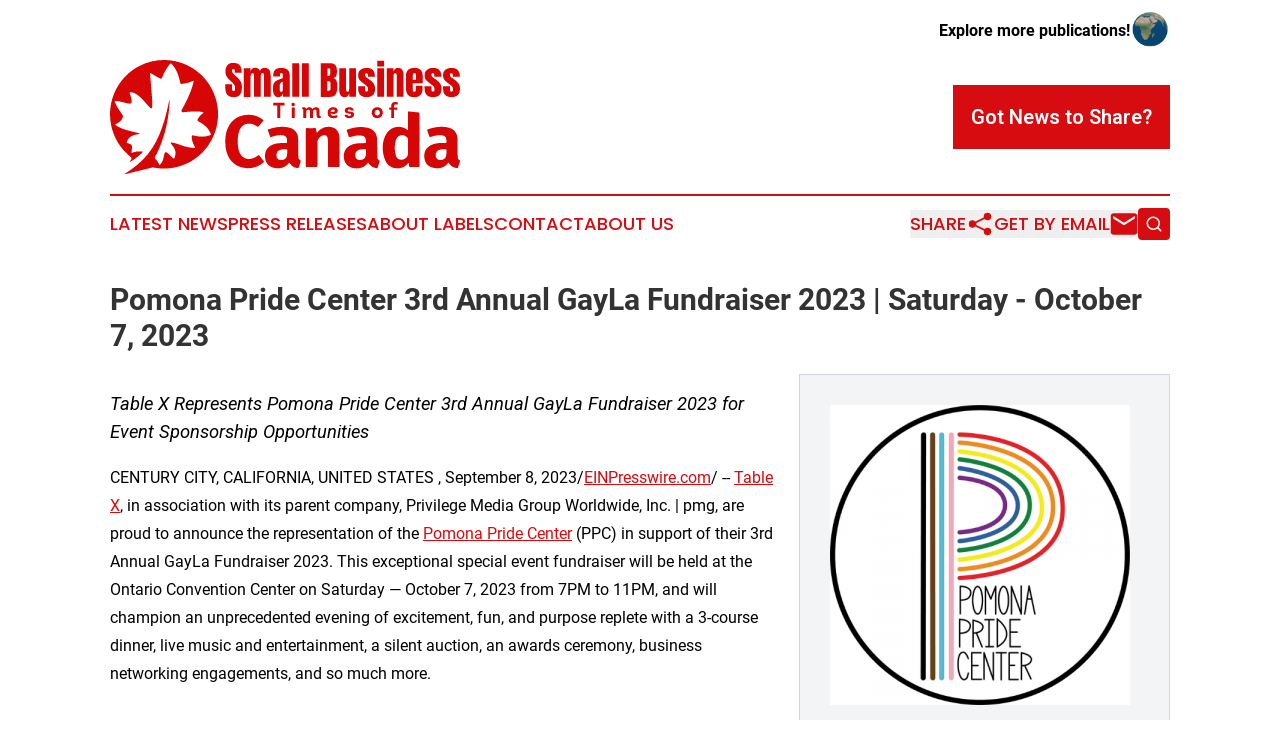

--- FILE ---
content_type: image/svg+xml
request_url: https://cdn.newsmatics.com/agp/sites/smallbusinesstimesofcanada-logo-1.svg
body_size: 18080
content:
<?xml version="1.0" encoding="UTF-8" standalone="no"?>
<!-- Generator: Adobe Illustrator 19.0.0, SVG Export Plug-In . SVG Version: 6.00 Build 0)  -->

<svg
   xmlns:dc="http://purl.org/dc/elements/1.1/"
   xmlns:cc="http://creativecommons.org/ns#"
   xmlns:rdf="http://www.w3.org/1999/02/22-rdf-syntax-ns#"
   xmlns:svg="http://www.w3.org/2000/svg"
   xmlns="http://www.w3.org/2000/svg"
   xmlns:sodipodi="http://sodipodi.sourceforge.net/DTD/sodipodi-0.dtd"
   xmlns:inkscape="http://www.inkscape.org/namespaces/inkscape"
   version="1.1"
   id="Layer_1"
   x="0px"
   y="0px"
   viewBox="0 0 399.83249 129.95891"
   xml:space="preserve"
   sodipodi:docname="smallbusinesstimesofcanada-logo-b10-SVG-Resized_cropped.svg"
   width="399.83249"
   height="129.95891"
   inkscape:version="0.92.3 (2405546, 2018-03-11)"><metadata
   id="metadata41"><rdf:RDF><cc:Work
       rdf:about=""><dc:format>image/svg+xml</dc:format><dc:type
         rdf:resource="http://purl.org/dc/dcmitype/StillImage" /></cc:Work></rdf:RDF></metadata><defs
   id="defs39" /><sodipodi:namedview
   pagecolor="#ffffff"
   bordercolor="#666666"
   borderopacity="1"
   objecttolerance="10"
   gridtolerance="10"
   guidetolerance="10"
   inkscape:pageopacity="0"
   inkscape:pageshadow="2"
   inkscape:window-width="640"
   inkscape:window-height="480"
   id="namedview37"
   showgrid="false"
   inkscape:zoom="0.835"
   inkscape:cx="199.91963"
   inkscape:cy="64.9"
   inkscape:window-x="0"
   inkscape:window-y="0"
   inkscape:window-maximized="0"
   inkscape:current-layer="Layer_1" />
<style
   type="text/css"
   id="style2">
	.st0{fill:#D60606;}
</style>
<g
   id="XMLID_1_"
   transform="translate(-0.0803721,-47.441095)">
	<g
   id="XMLID_2_">
		<g
   id="XMLID_167_">
			<path
   id="XMLID_182_"
   class="st0"
   d="m 5.7,121 c 8.5,6.3 18.8,7.1 28.7,10.2 -1.7,0.7 -3,0.8 -4.2,1 -4.9,0.9 -8.9,3 -10.8,8 -0.4,1.1 -0.4,1.7 0.9,1.9 0.7,0.1 1.3,0.4 2,0.6 2.5,1 3.1,2.1 2.9,4.9 -0.1,1.3 -0.3,2.7 -0.5,4 -0.2,1.2 -0.1,1.7 1.4,1.1 3.8,-1.5 7.7,-1.5 11.7,-1.1 -1.6,2.6 -11.8,10.6 -15.3,12 0.7,-1.2 1.2,-2.2 1.8,-3.2 0.7,-1 0.7,-1.6 -0.4,-2.5 C 12,148.4 4.3,136.2 1.3,121.3 -4.1,94.7 8.8,67.5 32.7,54.7 c 32.6,-17.3 73,-2.5 86.5,31.9 14.6,36.9 -9.2,77.9 -48.5,83.7 -6.7,1 -13.3,0.9 -20,-0.4 -1.2,-0.2 -2.4,-0.2 -3.6,0.1 -10,2.5 -20,5 -30,7.4 -0.2,0 -0.3,0 -0.6,0 0.3,-0.7 0.9,-0.8 1.4,-1.1 9.3,-6 18,-12.8 25.1,-21.4 7.8,-9.4 13,-20.2 16.9,-31.7 3.3,-9.4 5.6,-19.1 7.6,-28.8 0.1,-0.5 0.2,-0.9 0.5,-1.8 0.3,2.3 0,4.1 -0.1,6 -0.1,1.9 -0.2,3.7 -0.4,5.6 -1.3,12.2 -3.9,24.2 -8.1,35.8 -2.2,6 -4.6,11.8 -7.7,17.4 -0.6,1.1 -0.6,1.8 0.3,2.7 1.9,2 3.5,4.2 4.5,6.9 1.7,-1.3 2.8,-2.9 3.6,-4.7 0.8,-1.9 1.2,-3.9 1.6,-5.9 0.2,-0.9 0.4,-1.8 0.7,-2.7 0.7,-1.8 1.7,-2 3.1,-0.7 2.1,2 4.3,3.9 6.4,5.9 1.1,1.1 1.5,0.7 2,-0.6 1.8,-4.6 1.2,-8.9 -1.9,-12.8 -0.7,-0.8 -1.3,-1.7 -1.9,-2.5 -0.3,-0.5 -1,-0.9 -0.6,-1.5 0.4,-0.5 1.1,-0.2 1.6,-0.1 3.7,0.4 7.1,1.9 10.5,3.1 4.5,1.6 9.1,2.7 13.9,2.9 0.5,0 1.3,0.3 1.6,-0.3 0.3,-0.5 -0.3,-1 -0.5,-1.4 -1.8,-3.4 -3.2,-6.9 -3.2,-10.8 0,-1.6 0.6,-2 2.1,-1.6 5.9,1.5 11.8,2 17.7,0.1 2.5,-0.8 2.5,-0.8 1.4,-3.2 -2.1,-4.8 -5.7,-8.3 -10.1,-11 -1.1,-0.7 -2.3,-1.4 -3.5,-2 -1.2,-0.6 -1.2,-1.3 -0.7,-2.4 1.1,-2.4 2.9,-4.2 4.9,-5.9 0.6,-0.5 1.2,-1 2,-1.6 -1.7,-0.8 -3.5,-1.1 -5.2,-1.2 -5.4,-0.4 -10.7,0.1 -16,0.5 -1.4,0.1 -3.2,0.8 -4,-0.4 -0.9,-1.3 0.4,-2.7 1.1,-4 4.6,-8.4 8.9,-17 11.5,-26.3 0.3,-1.1 0.6,-2.1 0.8,-3.2 0.1,-0.5 0.6,-1.1 0.1,-1.4 -0.4,-0.3 -0.9,0.1 -1.3,0.3 -3.2,1.4 -6.7,2.3 -10.2,2.8 -3.4,0.5 -3.4,0.5 -4.1,-2.7 -1.5,-7.2 -3.9,-13.8 -9,-19.4 -1.1,-1.2 -1.7,-1.2 -2.7,0.1 -3.9,4.5 -6.4,9.7 -8.6,15.1 -0.6,1.4 -1.1,1.6 -2.4,0.9 -3.2,-1.8 -6.4,-3.6 -9.6,-5.3 -0.5,-0.3 -1,-1 -1.5,-0.7 -0.6,0.4 -0.2,1.2 -0.2,1.8 0.6,7.6 1.3,15.2 1.9,22.8 0.4,4.3 0.6,8.7 0.5,13.1 0,0.3 0,0.7 -0.1,1 -0.3,1.7 -0.8,1.9 -2.1,0.8 C 44,100.2 42.4,98 40.6,96 37.1,92.1 33.7,88.3 29.1,85.7 27.5,84.8 25.8,84.3 24,84.1 c -1.3,-0.1 -1.8,0.1 -1.3,1.6 0.8,2.5 1.7,4.9 2,7.6 0.4,3.4 -0.4,4.2 -3.7,3.6 C 17.5,96.2 14,95.3 10.5,94.5 9.2,94 8,94 6.7,94 c -1.2,0 -1.5,0.4 -1,1.6 1.3,3.2 3,6 4.9,8.8 1.2,1.7 2.3,3.5 3.5,5.2 0.9,1.2 0.9,2.5 0.3,3.8 -1.2,2.8 -3.4,4.7 -6,6.1 -0.8,0.5 -1.7,0.9 -2.7,1.5 z"
   inkscape:connector-curvature="0"
   style="fill:#d60606" />
			<path
   id="XMLID_179_"
   class="st0"
   d="m 340.6,127.5 c 0,-4.7 0,-8.9 0,-13.1 0,-2.4 0,-4.9 0,-7.3 0,-0.9 0.1,-1.4 1.2,-1.2 3.3,0.5 6.7,0.9 10,1.1 1.6,0.1 1.8,0.8 1.8,2.2 0,10.5 0,20.9 0,31.4 0,9 0,17.9 0,26.9 0,1.5 -0.4,1.9 -1.9,1.8 -2.7,-0.1 -5.5,-0.1 -8.2,0 -1.3,0.1 -1.7,-0.5 -1.8,-1.6 -0.1,-1 -0.1,-2.1 -0.5,-3.1 -0.5,-0.2 -0.6,0.3 -0.8,0.5 -5.7,7.9 -21.2,8.3 -26,-3.8 -3.6,-9 -3.9,-18.3 0,-27.3 3.7,-8.5 12.3,-12.4 20.5,-9.7 2.1,0.6 3.7,1.7 5.7,3.2 z m 0,19 c 0,-2.9 0,-5.7 0,-8.6 0,-0.7 -0.1,-1.3 -0.6,-1.9 -4.2,-4.9 -10.9,-4 -13.1,2 -2.2,6.1 -2,12.4 -0.1,18.5 1,3.3 3.7,4.7 7.1,4.3 3.7,-0.4 6.7,-3.7 6.7,-7.4 0,-2.2 0,-4.5 0,-6.9 z"
   inkscape:connector-curvature="0"
   style="fill:#d60606" />
			<path
   id="XMLID_178_"
   class="st0"
   d="m 236.9,130 c 0.5,-0.7 1,-1.5 1.6,-2 4.1,-3.9 9.1,-5.3 14.6,-4.2 5.1,1 8.3,4.8 8.9,10.1 0.3,2.7 0.2,5.3 0.2,8 0,8.5 0,17 0,25.5 0,1.5 -0.4,1.9 -1.8,1.8 -3.3,-0.1 -6.5,-0.1 -9.8,0 -1.2,0 -1.6,-0.3 -1.6,-1.6 0,-9.3 0,-18.6 0,-27.9 0,-1.2 0,-2.3 -0.3,-3.5 -0.5,-2.4 -2.2,-3.5 -4.6,-3.2 -3.6,0.5 -7.1,4.4 -7.1,8 0,8.8 0,17.6 0,26.4 0,1.3 -0.3,1.8 -1.7,1.8 -3.4,-0.1 -6.7,-0.1 -10.1,0 -1.1,0 -1.4,-0.3 -1.4,-1.4 0,-13.8 0,-27.7 0,-41.5 0,-1 0.2,-1.5 1.3,-1.4 3,0.1 5.9,0.1 8.9,0 1,0 1.3,0.3 1.5,1.2 0.2,1.2 0.4,2.4 0.6,3.6 0.4,0.1 0.6,0.2 0.8,0.3 z"
   inkscape:connector-curvature="0"
   style="fill:#d60606" />
			<path
   id="XMLID_175_"
   class="st0"
   d="m 294.8,163.9 c -0.2,0.3 -0.3,0.6 -0.4,0.9 -4.6,6.5 -13.9,7 -19.3,4.7 -5.1,-2.2 -7.6,-6.2 -7.9,-11.7 -0.3,-5.8 1.9,-10.3 7.1,-13.1 4.3,-2.3 9,-2.6 13.7,-2.7 0.5,0 1,0 1.6,0 3,0 3,0 2.8,-3 -0.2,-3.5 -1.5,-5.1 -5,-5.6 -4.3,-0.7 -8.4,0.4 -12.5,1.6 -1.5,0.4 -1.9,0.1 -2.3,-1.2 -0.6,-2 -1.3,-3.9 -2,-5.8 -0.3,-0.8 -0.2,-1.2 0.7,-1.5 7.5,-2.5 15.1,-3.8 23,-2 6.8,1.5 10.7,6.2 10.9,13.2 0.1,5.9 0,11.9 0.1,17.8 0,2.4 -0.1,5 2.6,6.4 0.6,0.3 0.3,0.8 0.1,1.2 -0.7,2.2 -1.4,4.3 -2,6.5 -0.3,1.2 -1.1,0.9 -1.9,0.8 -4.4,-0.9 -6.4,-2.2 -9.3,-6.5 z m -2.3,-10.6 c 0,-1.1 0,-2.2 0,-3.3 0,-0.5 0,-1 -0.7,-1 -3,0 -6,-0.2 -8.7,1.2 -2.6,1.4 -3.6,4.8 -2.5,7.9 0.9,2.4 3.4,3.6 6.3,3 4,-0.8 5.6,-3.1 5.6,-7.8 z"
   inkscape:connector-curvature="0"
   style="fill:#d60606" />
			<path
   id="XMLID_172_"
   class="st0"
   d="m 204.9,164.1 c -4.5,6.1 -10.7,7.5 -17.5,6 -5.6,-1.2 -9.1,-4.9 -10,-10.6 -0.9,-5.7 0.4,-10.7 5.4,-14.1 3.3,-2.3 7.1,-3.1 11,-3.4 2.4,-0.2 4.9,-0.2 7.3,-0.2 1,0 1.4,-0.3 1.3,-1.3 -0.1,-1 0,-2 -0.2,-3 -0.4,-2.5 -1.7,-3.8 -4.1,-4.3 -4.1,-0.9 -8.1,0.2 -12,1.2 -0.6,0.1 -1.1,0.3 -1.7,0.5 -0.8,0.3 -1.3,0.2 -1.6,-0.7 -0.7,-2.2 -1.5,-4.4 -2.3,-6.6 -0.3,-0.7 -0.1,-1 0.6,-1.3 7.7,-2.6 15.6,-3.9 23.6,-2 6.3,1.5 10.1,6 10.3,12.6 0.2,6 0.1,12 0.2,18 0,1.2 0.1,2.3 0.2,3.5 0.1,0.9 0.3,1.9 1.1,2.3 2.1,1 1.4,2.4 0.9,4 -0.5,1.4 -1,2.9 -1.4,4.3 -0.3,1.3 -1,1.4 -2.2,1.3 -4.2,-0.8 -5.8,-1.9 -8.9,-6.2 z m -2.4,-10.9 c 0,-1 0,-2.1 0,-3.1 0,-0.5 0,-1 -0.6,-1 -3.2,-0.1 -6.4,-0.3 -9.3,1.5 -2.2,1.4 -3,4.9 -1.9,7.7 0.9,2.3 3,3.3 5.9,2.9 4,-0.5 5.9,-3.1 5.9,-8 z"
   inkscape:connector-curvature="0"
   style="fill:#d60606" />
			<path
   id="XMLID_169_"
   class="st0"
   d="m 386.8,164.1 c -4.6,6.2 -10.9,7.6 -18,5.8 -5.5,-1.3 -8.8,-5.2 -9.5,-10.8 -0.8,-5.5 0.6,-10.4 5.5,-13.7 3.3,-2.2 7,-3.1 10.9,-3.4 2.4,-0.2 4.9,-0.2 7.3,-0.2 1.2,0 1.6,-0.4 1.5,-1.5 -0.1,-0.9 0,-1.7 -0.2,-2.6 -0.3,-2.6 -1.6,-3.9 -4.2,-4.5 -4.1,-0.9 -8.1,0.2 -12,1.2 -0.6,0.1 -1.1,0.3 -1.7,0.5 -0.8,0.3 -1.3,0.2 -1.6,-0.7 -0.7,-2.2 -1.5,-4.4 -2.3,-6.6 -0.3,-0.7 -0.1,-1 0.6,-1.3 7.7,-2.6 15.6,-3.9 23.6,-2 6.3,1.5 10.1,6 10.3,12.6 0.2,6 0.1,12 0.2,18 0,1.2 0.1,2.3 0.2,3.5 0.1,0.9 0.3,1.9 1.1,2.3 2.1,1 1.4,2.4 0.8,4 -0.5,1.4 -1,2.7 -1.3,4.2 -0.3,1.5 -1.1,1.6 -2.4,1.4 -4.2,-1 -5.7,-1.9 -8.8,-6.2 z m -2.4,-10.9 c 0,-1 0,-2.1 0,-3.1 0,-0.6 -0.1,-1.1 -0.8,-1.1 -2.8,0 -5.6,-0.2 -8.2,1 -2.8,1.3 -4,4.6 -2.9,7.9 0.8,2.6 3.4,3.8 6.5,3.2 3.8,-0.8 5.4,-3.1 5.4,-7.9 z"
   inkscape:connector-curvature="0"
   style="fill:#d60606" />
			<path
   id="XMLID_168_"
   class="st0"
   d="m 131.8,140.1 c -0.1,-5.1 0.6,-10 2.6,-14.7 5,-12 15.7,-16.7 27.5,-15.4 4.7,0.5 8.9,2.4 12.7,5.2 0.9,0.6 0.9,1.1 0.2,1.9 -1.6,1.8 -3.2,3.7 -4.7,5.6 -0.7,0.9 -1.2,0.9 -2.1,0.3 -2.2,-1.6 -4.7,-2.8 -7.5,-3.1 -6.1,-0.6 -10.5,2.2 -12.7,8 -2,5.5 -2,11.2 -1.6,16.9 0.2,2.4 0.7,4.7 1.5,7 2.7,7.2 9.6,10.2 16.7,7 1.7,-0.7 3.2,-1.6 4.6,-2.7 0.8,-0.6 1.3,-0.6 2,0.3 1.4,1.9 2.9,3.8 4.4,5.6 0.8,0.9 0.6,1.4 -0.2,2.1 -5.8,5 -12.6,7 -20.2,6.3 -15.4,-1.5 -21.4,-13 -22.9,-23.7 -0.2,-2.2 -0.2,-4.4 -0.3,-6.6 z"
   inkscape:connector-curvature="0"
   style="fill:#d60606" />
		</g>
	</g>
	<g
   id="XMLID_3_">
		<path
   id="XMLID_6_"
   class="st0"
   d="m 141.7,89.7 c -3.5,0 -6,-0.9 -7.6,-2.6 -1.5,-1.7 -2.3,-4.5 -2.3,-8.3 V 75 h 7.6 v 4.8 c 0,0.9 0.1,1.6 0.4,2.1 0.3,0.5 0.7,0.8 1.4,0.8 0.7,0 1.2,-0.2 1.4,-0.6 0.3,-0.4 0.4,-1.1 0.4,-2 0,-1.2 -0.1,-2.2 -0.3,-2.9 -0.2,-0.8 -0.6,-1.5 -1.2,-2.3 -0.6,-0.7 -1.4,-1.6 -2.4,-2.5 l -3.4,-3.3 c -2.6,-2.4 -3.8,-5.2 -3.8,-8.3 0,-3.3 0.8,-5.7 2.3,-7.5 1.5,-1.7 3.7,-2.6 6.6,-2.6 3.5,0 6,0.9 7.5,2.8 1.5,1.9 2.2,4.7 2.2,8.5 h -7.8 v -2.6 c 0,-0.5 -0.1,-0.9 -0.4,-1.2 -0.3,-0.3 -0.7,-0.4 -1.2,-0.4 -0.6,0 -1.1,0.2 -1.3,0.5 -0.3,0.3 -0.4,0.8 -0.4,1.3 0,0.5 0.1,1.1 0.4,1.7 0.3,0.6 0.9,1.3 1.7,2.2 l 4.4,4.2 c 0.9,0.8 1.7,1.7 2.4,2.7 0.7,0.9 1.3,2 1.8,3.3 0.4,1.2 0.7,2.7 0.7,4.5 0,3.6 -0.7,6.4 -2,8.4 -1.5,2.1 -3.8,3.1 -7.1,3.1 z"
   inkscape:connector-curvature="0"
   style="fill:#d60606" />
		<path
   id="XMLID_8_"
   class="st0"
   d="M 153,89.3 V 56.7 h 7.6 v 3.8 c 0.3,-1.3 0.9,-2.4 1.8,-3.1 0.8,-0.7 2.1,-1.1 3.7,-1.1 1.3,0 2.4,0.3 3.3,0.9 0.9,0.6 1.6,1.4 1.9,2.4 0.6,-1.1 1.3,-1.9 2.1,-2.4 0.8,-0.6 2,-0.8 3.4,-0.8 1.8,0 3.2,0.4 4.2,1.2 1,0.8 1.7,1.8 2,3.2 0.4,1.4 0.6,3 0.6,4.7 V 89.3 H 176 V 65.4 c 0,-2.1 -0.5,-3.2 -1.6,-3.2 -0.6,0 -1,0.2 -1.3,0.6 -0.3,0.4 -0.5,0.9 -0.6,1.4 -0.1,0.6 -0.2,1.1 -0.2,1.7 v 23.4 h -7.8 V 65.4 c 0,-0.7 -0.1,-1.4 -0.3,-2 -0.2,-0.7 -0.6,-1 -1.3,-1 -0.6,0 -1,0.2 -1.3,0.6 -0.3,0.4 -0.5,0.9 -0.7,1.6 -0.1,0.6 -0.2,1.2 -0.2,1.8 v 23 H 153 Z"
   inkscape:connector-curvature="0"
   style="fill:#d60606" />
		<path
   id="XMLID_10_"
   class="st0"
   d="m 192.7,89.7 c -1.8,0 -3.2,-0.4 -4.1,-1.3 -0.9,-0.8 -1.6,-2 -1.9,-3.5 -0.3,-1.5 -0.5,-3.1 -0.5,-5 0,-2 0.2,-3.6 0.6,-4.9 0.4,-1.3 1.1,-2.3 2,-3.1 0.9,-0.8 2.3,-1.5 3.9,-2.1 l 4.8,-1.7 v -3.3 c 0,-1.8 -0.6,-2.6 -1.7,-2.6 -1,0 -1.6,0.7 -1.6,2.1 v 2 h -7.6 c 0,-0.1 0,-0.3 0,-0.4 0,-0.2 0,-0.4 0,-0.6 0,-3.2 0.8,-5.5 2.3,-6.9 1.5,-1.4 4,-2 7.3,-2 1.7,0 3.3,0.3 4.7,0.9 1.4,0.6 2.5,1.5 3.3,2.7 0.8,1.2 1.2,2.7 1.2,4.5 v 24.8 h -7.7 v -3.9 c -0.4,1.4 -1,2.4 -1.9,3.1 -1,0.8 -2,1.2 -3.1,1.2 z m 3.1,-6.1 c 0.6,0 1.1,-0.3 1.3,-0.8 0.2,-0.5 0.3,-1.1 0.3,-1.7 V 72 c -1.1,0.4 -1.9,1 -2.5,1.6 -0.6,0.7 -0.9,1.6 -0.9,2.9 v 4.2 c 0,2 0.6,2.9 1.8,2.9 z"
   inkscape:connector-curvature="0"
   style="fill:#d60606" />
		<path
   id="XMLID_13_"
   class="st0"
   d="M 208.3,89.3 V 51.1 h 7.9 v 38.2 z"
   inkscape:connector-curvature="0"
   style="fill:#d60606" />
		<path
   id="XMLID_15_"
   class="st0"
   d="M 219.3,89.3 V 51.1 h 7.9 v 38.2 z"
   inkscape:connector-curvature="0"
   style="fill:#d60606" />
		<path
   id="XMLID_17_"
   class="st0"
   d="M 240.9,89.3 V 51.1 h 10.4 c 2.8,0 4.8,0.7 6.1,2 1.3,1.4 1.9,3.6 1.9,6.7 v 1.7 c 0,1.8 -0.3,3.3 -1,4.4 -0.6,1.1 -1.6,1.8 -2.9,2.2 1.7,0.4 2.9,1.5 3.5,3.1 0.6,1.6 0.9,3.6 0.9,5.9 0,2.5 -0.2,4.6 -0.7,6.5 -0.5,1.9 -1.3,3.3 -2.5,4.3 -1.2,1 -2.9,1.5 -5.2,1.5 h -10.5 z m 7.5,-23.8 h 1.6 c 0.7,0 1.2,-0.3 1.4,-0.8 0.2,-0.6 0.3,-1.2 0.3,-2 v -3.8 c 0,-1.2 -0.5,-1.8 -1.6,-1.8 h -1.6 v 8.4 z m 0.7,17.1 c 2,0 3,-0.9 3,-2.8 V 75 c 0,-1.1 -0.2,-1.9 -0.5,-2.6 -0.3,-0.6 -0.9,-0.9 -1.8,-0.9 h -1.4 v 11.1 c 0.3,0 0.6,0 0.7,0 z"
   inkscape:connector-curvature="0"
   style="fill:#d60606" />
		<path
   id="XMLID_21_"
   class="st0"
   d="m 268.4,89.7 c -1.7,0 -3.1,-0.4 -4,-1.1 -0.9,-0.7 -1.5,-1.7 -1.9,-3 C 262.2,84.3 262,82.8 262,81 V 56.7 h 7.8 v 23.4 c 0,1.3 0.1,2.2 0.3,2.7 0.2,0.5 0.7,0.8 1.4,0.8 0.8,0 1.3,-0.4 1.5,-1.1 0.2,-0.7 0.3,-1.7 0.3,-2.8 v -23 h 7.8 v 32.6 h -7.8 v -3.5 c -0.5,1.2 -1.1,2.2 -1.8,2.8 -0.6,0.8 -1.7,1.1 -3.1,1.1 z"
   inkscape:connector-curvature="0"
   style="fill:#d60606" />
		<path
   id="XMLID_23_"
   class="st0"
   d="m 293.2,89.7 c -6.4,0 -9.6,-3.3 -9.6,-9.8 v -2.6 h 7.8 v 3.8 c 0,0.7 0.1,1.3 0.4,1.7 0.3,0.4 0.8,0.6 1.4,0.6 1.1,0 1.7,-0.8 1.7,-2.5 0,-1.4 -0.3,-2.5 -0.9,-3.2 -0.6,-0.7 -1.3,-1.4 -2.2,-2 l -4.2,-3.2 c -1.3,-1 -2.3,-2.1 -3,-3.2 -0.7,-1.1 -1,-2.7 -1,-4.7 0,-1.9 0.4,-3.4 1.3,-4.6 0.9,-1.2 2.1,-2.1 3.5,-2.7 1.4,-0.6 3.1,-0.9 4.8,-0.9 6.3,0 9.5,3.2 9.5,9.5 v 0.6 h -8 v -1.2 c 0,-0.7 -0.1,-1.3 -0.3,-1.9 -0.2,-0.6 -0.7,-0.9 -1.3,-0.9 -1.1,0 -1.7,0.6 -1.7,1.7 0,1.2 0.5,2.1 1.4,2.8 l 4.8,3.5 c 1.5,1.1 2.8,2.4 3.8,3.9 1,1.5 1.5,3.5 1.5,6 0,3.1 -0.9,5.4 -2.6,7 -1.6,1.5 -4,2.3 -7.1,2.3 z"
   inkscape:connector-curvature="0"
   style="fill:#d60606" />
		<path
   id="XMLID_25_"
   class="st0"
   d="m 305.4,54.7 v -6.5 h 7.8 v 6.5 z m 0,34.6 V 56.7 h 7.8 v 32.6 z"
   inkscape:connector-curvature="0"
   style="fill:#d60606" />
		<path
   id="XMLID_28_"
   class="st0"
   d="M 316.2,89.3 V 56.7 h 7.8 v 4.2 c 0.3,-1.2 0.8,-2.3 1.6,-3.2 0.8,-0.9 1.9,-1.3 3.3,-1.3 2.3,0 3.9,0.7 4.9,2.1 1,1.4 1.5,3.3 1.5,5.7 v 25.1 h -7.7 V 65 c 0,-0.6 -0.1,-1.2 -0.4,-1.8 -0.3,-0.5 -0.7,-0.8 -1.3,-0.8 -0.6,0 -1,0.2 -1.3,0.6 -0.3,0.4 -0.5,0.9 -0.5,1.5 -0.1,0.6 -0.1,1.2 -0.1,1.8 v 22.9 h -7.8 z"
   inkscape:connector-curvature="0"
   style="fill:#d60606" />
		<path
   id="XMLID_30_"
   class="st0"
   d="m 347.5,89.7 c -2.3,0 -4.2,-0.4 -5.5,-1.3 -1.4,-0.9 -2.4,-2.1 -3,-3.8 -0.6,-1.6 -0.9,-3.6 -0.9,-5.9 V 65.6 c 0,-3 0.9,-5.3 2.6,-6.9 1.7,-1.6 4.1,-2.3 7.2,-2.3 6.3,0 9.4,3.1 9.4,9.2 V 68 c 0,2.9 0,4.8 -0.1,5.8 h -11.3 v 6.3 c 0,0.6 0,1.1 0.1,1.7 0.1,0.6 0.2,1 0.5,1.4 0.3,0.4 0.7,0.5 1.2,0.5 0.8,0 1.3,-0.4 1.5,-1.1 0.2,-0.7 0.3,-1.6 0.3,-2.7 v -3.1 h 7.7 v 1.8 c 0,2.4 -0.3,4.5 -0.9,6.1 -0.6,1.6 -1.6,2.9 -3,3.7 -1.4,0.9 -3.3,1.3 -5.8,1.3 z m -1.6,-19.8 h 3.7 v -4.4 c 0,-1.2 -0.1,-2 -0.4,-2.5 -0.3,-0.5 -0.7,-0.8 -1.3,-0.8 -0.6,0 -1.1,0.2 -1.4,0.7 -0.3,0.5 -0.5,1.3 -0.5,2.6 v 4.4 z"
   inkscape:connector-curvature="0"
   style="fill:#d60606" />
		<path
   id="XMLID_33_"
   class="st0"
   d="m 369.1,89.7 c -6.4,0 -9.6,-3.3 -9.6,-9.8 v -2.6 h 7.8 v 3.8 c 0,0.7 0.1,1.3 0.4,1.7 0.3,0.4 0.8,0.6 1.4,0.6 1.1,0 1.7,-0.8 1.7,-2.5 0,-1.4 -0.3,-2.5 -0.9,-3.2 -0.6,-0.7 -1.3,-1.4 -2.2,-2 l -4.2,-3.2 c -1.3,-1 -2.3,-2.1 -3,-3.2 -0.7,-1.1 -1,-2.7 -1,-4.7 0,-1.9 0.4,-3.4 1.3,-4.6 0.9,-1.2 2.1,-2.1 3.5,-2.7 1.4,-0.6 3.1,-0.9 4.8,-0.9 6.3,0 9.5,3.2 9.5,9.5 v 0.6 h -8 v -1.2 c 0,-0.7 -0.1,-1.3 -0.3,-1.9 -0.2,-0.6 -0.7,-0.9 -1.3,-0.9 -1.1,0 -1.7,0.6 -1.7,1.7 0,1.2 0.5,2.1 1.4,2.8 l 4.8,3.5 c 1.5,1.1 2.8,2.4 3.8,3.9 1,1.5 1.5,3.5 1.5,6 0,3.1 -0.9,5.4 -2.6,7 -1.7,1.5 -4.1,2.3 -7.1,2.3 z"
   inkscape:connector-curvature="0"
   style="fill:#d60606" />
		<path
   id="XMLID_35_"
   class="st0"
   d="m 390.2,89.7 c -6.4,0 -9.6,-3.3 -9.6,-9.8 v -2.6 h 7.8 v 3.8 c 0,0.7 0.1,1.3 0.4,1.7 0.3,0.4 0.8,0.6 1.4,0.6 1.1,0 1.7,-0.8 1.7,-2.5 0,-1.4 -0.3,-2.5 -0.9,-3.2 -0.6,-0.7 -1.3,-1.4 -2.2,-2 l -4.2,-3.2 c -1.3,-1 -2.3,-2.1 -3,-3.2 -0.7,-1.1 -1,-2.7 -1,-4.7 0,-1.9 0.4,-3.4 1.3,-4.6 0.9,-1.2 2.1,-2.1 3.5,-2.7 1.5,-0.6 3.1,-0.9 4.8,-0.9 6.3,0 9.5,3.2 9.5,9.5 v 0.6 h -8 v -1.2 c 0,-0.7 -0.1,-1.3 -0.3,-1.9 -0.2,-0.6 -0.7,-0.9 -1.3,-0.9 -1.1,0 -1.7,0.6 -1.7,1.7 0,1.2 0.5,2.1 1.4,2.8 l 4.8,3.5 c 1.5,1.1 2.8,2.4 3.8,3.9 1,1.5 1.5,3.5 1.5,6 0,3.1 -0.9,5.4 -2.6,7 -1.7,1.5 -4.1,2.3 -7.1,2.3 z"
   inkscape:connector-curvature="0"
   style="fill:#d60606" />
	</g>
	<g
   id="XMLID_4_">
		<path
   id="XMLID_37_"
   class="st0"
   d="m 186.5,99.3 v -3.2 h 12.8 v 3.2 h -4.6 v 14 h -3.6 v -14 z"
   inkscape:connector-curvature="0"
   style="fill:#d60606" />
		<path
   id="XMLID_39_"
   class="st0"
   d="m 211.3,98 c 0,2.7 -4,2.7 -4,0 -0.1,-2.6 4,-2.6 4,0 z m -0.3,15.3 h -3.4 v -11.7 h 3.4 z"
   inkscape:connector-curvature="0"
   style="fill:#d60606" />
		<path
   id="XMLID_42_"
   class="st0"
   d="m 219.5,101.4 c 1.7,-0.5 4.6,-0.5 4.6,1.9 0.6,-1.5 2.1,-2.1 3.7,-2.1 2,0 3.1,0.8 3.6,2.2 0.8,-1.6 2.4,-2.2 4.1,-2.2 3.3,0 4.1,2.3 4,5.2 v 3.3 c 0,1.1 0.1,1.6 1.4,1.6 v 2 c -2.6,0.7 -4.8,0.3 -4.8,-2.8 v -4 c 0.1,-1.6 -0.7,-2.5 -1.9,-2.5 -1.2,0 -2.2,1 -2.2,2.5 v 6.9 h -3.3 v -6.9 c 0,-1.6 -0.8,-2.5 -2.1,-2.5 -1.3,0 -2.3,0.9 -2.3,2.6 v 6.8 h -3.4 v -8.2 c 0,-1.3 -0.1,-1.8 -1.3,-1.7 v -2.1 z"
   inkscape:connector-curvature="0"
   style="fill:#d60606" />
		<path
   id="XMLID_44_"
   class="st0"
   d="m 259.8,112.6 c -1.4,0.8 -2.7,0.9 -4.2,1 -4.2,0.1 -6.9,-1.9 -6.9,-6.2 0,-4 2.9,-6.1 6,-6.2 2.7,-0.1 5.6,1 5.5,4.1 -0.1,2.4 -2.3,3.6 -4.5,3.6 -1.4,0.1 -2.8,-0.2 -3.8,-0.8 0.1,2 1.7,2.8 3.9,2.7 1.4,0 2.9,-0.4 3.9,-0.9 z m -4.8,-6.1 c 1,0 1.8,-0.4 1.8,-1.3 0,-1.1 -1.2,-1.4 -2.1,-1.4 -1.2,0.1 -2.2,0.6 -2.6,2.1 0.5,0.3 1.8,0.7 2.9,0.6 z"
   inkscape:connector-curvature="0"
   style="fill:#d60606" />
		<path
   id="XMLID_47_"
   class="st0"
   d="m 271.6,109.7 c 0,1 1,1.4 1.9,1.4 1,0 2,-0.3 2,-1.4 0,-1 -0.9,-1.1 -1.7,-1.2 -2.4,-0.3 -5.5,-0.6 -5.5,-3.5 0,-2.7 2.2,-3.9 5.1,-3.9 2.8,0 5.3,1.3 5.1,3.8 h -3.3 c 0,-0.9 -0.9,-1.2 -1.8,-1.2 -1,0 -1.8,0.4 -1.8,1.2 0,0.9 0.9,1 1.7,1.1 2.7,0.3 5.7,0.5 5.6,3.7 -0.1,2.8 -2.7,3.9 -5.3,3.9 -2.6,0 -5.4,-0.8 -5.5,-3.9 z"
   inkscape:connector-curvature="0"
   style="fill:#d60606" />
		<path
   id="XMLID_49_"
   class="st0"
   d="m 305.4,113.6 c -3.2,0 -6.3,-2.1 -6.3,-6.3 0,-4.1 3.1,-6.2 6.3,-6.2 3.2,0 6.3,2.1 6.3,6.2 0,4.2 -3.2,6.3 -6.3,6.3 z m 0,-3.1 c 1.5,0 2.9,-1.1 2.9,-3.2 0,-2.1 -1.4,-3.2 -2.9,-3.2 -1.5,0 -2.9,1.1 -2.9,3.2 0,2.2 1.4,3.2 2.9,3.2 z"
   inkscape:connector-curvature="0"
   style="fill:#d60606" />
		<path
   id="XMLID_52_"
   class="st0"
   d="m 321.3,103.9 h -2.2 v -2.4 h 2.2 V 100 c 0,-4.9 3.7,-5.4 7.6,-4.3 l -0.3,2.6 c -1.8,-0.7 -4,-0.8 -4,1.8 v 1.4 h 3.7 v 2.4 h -3.7 v 9.4 h -3.3 z"
   inkscape:connector-curvature="0"
   style="fill:#d60606" />
	</g>
</g>
</svg>